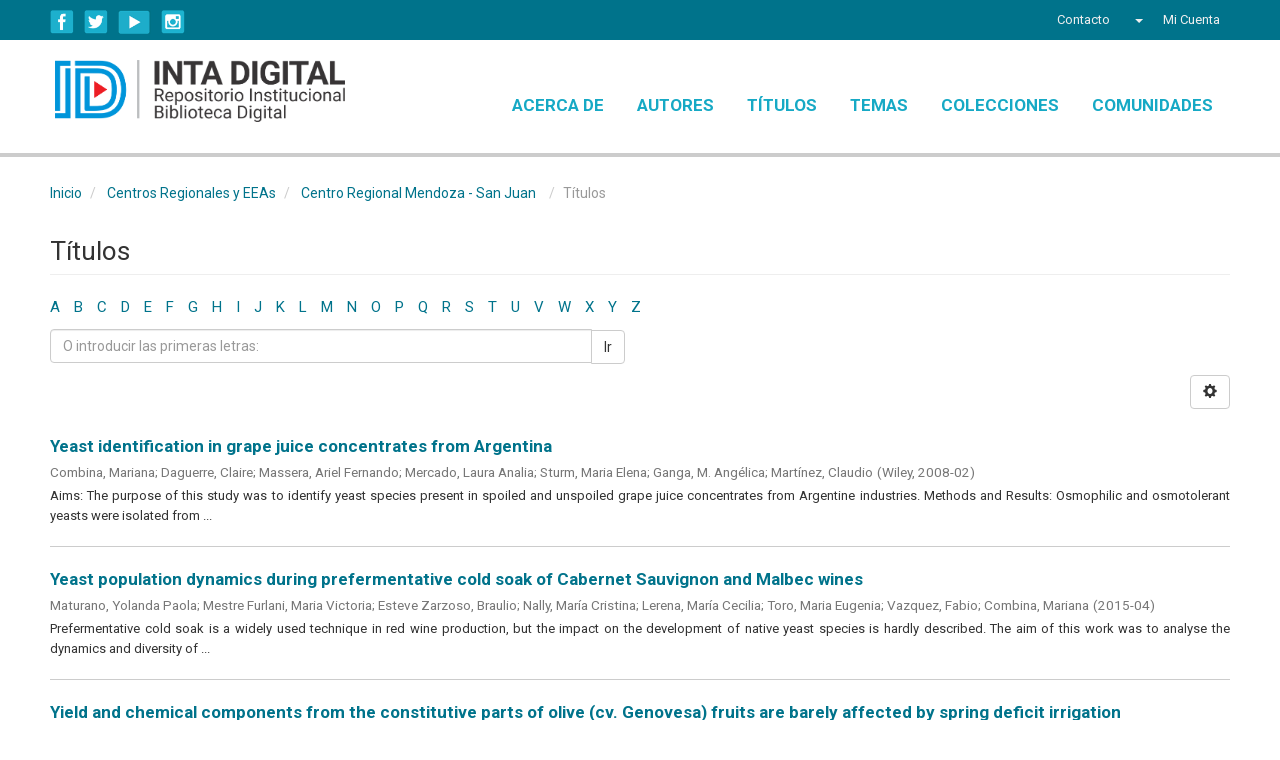

--- FILE ---
content_type: text/html;charset=utf-8
request_url: https://repositorio.inta.gob.ar/xmlui/handle/20.500.12123/238/browse?rpp=20&sort_by=1&type=title&etal=-1&starts_with=Y&order=ASC
body_size: 8600
content:
<!DOCTYPE html>
		    <!--[if lt IE 7]> <html class="no-js lt-ie9 lt-ie8 lt-ie7" lang="en"> <![endif]-->
		    <!--[if IE 7]>    <html class="no-js lt-ie9 lt-ie8" lang="en"> <![endif]-->
		    <!--[if IE 8]>    <html class="no-js lt-ie9" lang="en"> <![endif]-->
		    <!--[if gt IE 8]><!--> <html class="no-js" lang="en"> <!--<![endif]-->
		    <head><META http-equiv="Content-Type" content="text/html; charset=UTF-8">
<meta content="text/html; charset=UTF-8" http-equiv="Content-Type">
<meta content="IE=edge,chrome=1" http-equiv="X-UA-Compatible">
<meta content="upgrade-insecure-requests" http-equiv="Content-Security-Policy">
<meta content="width=device-width,initial-scale=1" name="viewport">
<link rel="shortcut icon" href="/xmlui/themes/Mirage2/images/favicon.ico">
<link rel="apple-touch-icon" href="/xmlui/themes/Mirage2/images/apple-touch-icon.png">
<meta name="Generator" content="DSpace 5.5">
<link href="https://cdnjs.cloudflare.com/ajax/libs/font-awesome/4.7.0/css/font-awesome.min.css" rel="stylesheet">
<link href="/xmlui/themes/Mirage2/styles/main.css" rel="stylesheet">
<link href="/xmlui/themes/Mirage2/styles/responsive.css" rel="stylesheet">
<link type="application/opensearchdescription+xml" rel="search" href="http://repositorio.inta.gob.ar:80/xmlui/open-search/description.xml" title="DSpace">
<script>
			//Clear default text of emty text areas on focus
			function tFocus(element)
			{
			if (element.value == ' '){element.value='';}
			}
			//Clear default text of emty text areas on submit
			function tSubmit(form)
			{
			var defaultedElements = document.getElementsByTagName("textarea");
			for (var i=0; i != defaultedElements.length; i++){
			if (defaultedElements[i].value == ' '){
			defaultedElements[i].value='';}}
			}
			//Disable pressing 'enter' key to submit a form (otherwise pressing 'enter' causes a submission to start over)
			function disableEnterKey(e)
			{
			var key;

			if(window.event)
			key = window.event.keyCode;     //Internet Explorer
			else
			key = e.which;     //Firefox and Netscape

			if(key == 13)  //if "Enter" pressed, then disable!
			return false;
			else
			return true;
			}
			
		
			window.onload=function() {
			    $(".ds-simple-list-item li").first().css("background-color", "red");
			}

	function myFunction() {
	    var x = document.getElementById("myTopnav");
	    if (x.className === "topnav") {
		x.className += " responsive";
	    } else {
		x.className = "topnav";
	    }
	}


		    </script><!--[if lt IE 9]>
			<script src="/xmlui/themes/Mirage2/vendor/html5shiv/dist/html5shiv.js"> </script>
			<script src="/xmlui/themes/Mirage2/vendor/respond/dest/respond.min.js"> </script>
			<![endif]--><script src="/xmlui/themes/Mirage2/vendor/modernizr/modernizr.js"> </script>
<title>T&iacute;tulos</title>
<style>
	@import url('https://fonts.googleapis.com/css?family=Roboto:400,700');

	.ds-simple-list ul > li:first-child {
	    display:none;
	}



	 /* Add a black background color to the top navigation */
	.topnav {
	/*    background-color: #333;*/
	    overflow: hidden;
	}

	/* Style the links inside the navigation bar */
	.topnav a {
	    float: left;
	    display: block;
	    color: #16A9C5;
	    text-align: center;
	    padding: 14px 16px;
	    text-decoration: none;
	    font-size: 17px;
	}

	/* Change the color of links on hover */
	.topnav a:hover {
	   /* background-color: #ddd;
	    color: black;*/
	}

	/* Add an active class to highlight the current page */
	.active {
	    background-color: #4CAF50;
	    color: white;
	}

	/* Hide the link that should open and close the topnav on small screens */
	.topnav .icon {
	    display: none;
	}

	@media screen and (max-width: 600px) {
	  .topnav a {display: none;}
	  .topnav a.icon {
	    float: right;
	    display: block;
	  }
	}

	@media screen and (max-width: 600px) {
	  .topnav.responsive {position: relative;}
	  .topnav.responsive .icon {
	    position: absolute;
	    right: 0;
	    top: 0;
	  }
	  .topnav.responsive a {
	    float: none;
	    display: block;
	    text-align: left;
	  }
	}






	</style>
<script>
	function myFunction() {
	    var x = document.getElementById("myTopnav");
	    if (x.className === "topnav") {
		x.className += " responsive";
	    } else {
		x.className = "topnav";
	    }
	}
	</script>
</head><body>
<header>
<div role="navigation" class="navbar navbar-default navbar-static-top">
<div class="container">
<div class="navbar-header">
<div class="region-inner clearfix">
<div class="block block-block hide-mobile no-title" id="block-block-1">
<div class="block-inner clearfix">
<div class="block-content content">
<div class="social-links">
<div class="facebook-icon social-icon">
<a title="Seguinos en Facebook INTAargentina" href="http://www.facebook.com/INTAargentina" target="_blank">Facebook</a>
</div>
<div class="twitter-icon social-icon">
<a title="Seguinos en Twitter @intaargentina" href="https://twitter.com/intaargentina" target="_blank">Twitter</a>
</div>
<div class="youtube-icon social-icon">
<a title="Seguinos en nuestro canal de Youtube webinta" href="http://www.youtube.com/user/webinta" target="_blank">YouTube</a>
</div>
<div class="instagram-icon social-icon">
<a title="Seguinos en Instagram inta.argentina" href="https://www.instagram.com/inta.argentina" target="_blank">Instagram</a>
</div>
</div>
</div>
</div>
</div>
</div>
<div class="navbar-header pull-right visible-xs hidden-sm hidden-md hidden-lg">
<ul class="nav nav-pills pull-left ">
<li class="dropdown" id="ds-language-selection-xs">
<button data-toggle="dropdown" class="dropdown-toggle navbar-toggle navbar-link" role="button" href="#" id="language-dropdown-toggle-xs"><b aria-hidden="true" class="visible-xs glyphicon glyphicon-globe"></b></button>
<ul data-no-collapse="true" aria-labelledby="language-dropdown-toggle-xs" role="menu" class="dropdown-menu pull-right">
<li role="presentation">
<a href="http://repositorio.inta.gob.ar:80/xmlui/handle/20.500.12123/238/browse?locale-attribute=es">espa&ntilde;ol</a>
</li>
<li role="presentation">
<a href="http://repositorio.inta.gob.ar:80/xmlui/handle/20.500.12123/238/browse?locale-attribute=en">English</a>
</li>
</ul>
</li>
<li>
<form method="get" action="/xmlui/login" style="display: inline">
<button class="navbar-toggle navbar-link"><b aria-hidden="true" class="visible-xs glyphicon glyphicon-user"></b></button>
</form>
</li>
</ul>
</div>
</div>
<div class="navbar-header pull-right hidden-xs">
<ul class="nav navbar-nav pull-left">
<li>
<a href="/xmlui/feedback">
												                         
												Contacto
											       
											 </a>
</li>
</ul>
<ul class="nav navbar-nav pull-left">
<li class="dropdown" id="ds-language-selection">
<a data-toggle="dropdown" class="dropdown-toggle" role="button" href="#" id="language-dropdown-toggle"><span class="hidden-xs">&nbsp;<b class="caret"></b></span></a>
<ul data-no-collapse="true" aria-labelledby="language-dropdown-toggle" role="menu" class="dropdown-menu pull-right">
<li role="presentation">
<a href="http://repositorio.inta.gob.ar:80/xmlui/handle/20.500.12123/238/browse?locale-attribute=es">espa&ntilde;ol</a>
</li>
<li role="presentation">
<a href="http://repositorio.inta.gob.ar:80/xmlui/handle/20.500.12123/238/browse?locale-attribute=en">English</a>
</li>
</ul>
</li>
</ul>
<ul class="nav navbar-nav pull-left">
<li>
<a href="/xmlui/ldap-login"><span class="hidden-xs">Mi Cuenta</span></a>
</li>
</ul>
<button type="button" class="navbar-toggle visible-sm" data-toggle="offcanvas"><span class="sr-only">Cambiar navegaci&oacute;n</span><span class="icon-bar"></span><span class="icon-bar"></span><span class="icon-bar"></span></button>
</div>
</div>
</div>
</header>
<div class="header-bottom-wrapper">
<div class="header-bottom container">
<div class="branding">
<a href="https://repositorio.inta.gob.ar"><img width="290px" src="/xmlui/themes/Mirage2//images/logo-repo-nuevo.png"></a>
</div>
<div id="myTopnav" class="main-menu topnav">
<a href="/xmlui/page/acerca" class="menuparent">Acerca de</a><a href="/xmlui/browse?rpp=20&order=ASC&sort_by=-1&etal=-1&type=author&starts_with=A" class="menuparent">Autores</a><a href="/xmlui/browse?rpp=20&order=ASC&sort_by=1&etal=-1&type=title&starts_with=A" class="menuparent">T&iacute;tulos</a><a href="/xmlui/browse?rpp=20&order=ASC&sort_by=-1&etal=-1&type=subject&starts_with=A" class="menuparent">Temas</a><a href="/xmlui/page/coleccion" class="menuparent">Colecciones</a><a href="/xmlui/community-list" class="menuparent">Comunidades</a><a onclick="myFunction()" class="icon" style="font-size:15px;" href="javascript:void(0);">☰</a>
</div>
</div>
</div>
<div class="hidden" id="no-js-warning-wrapper">
<div id="no-js-warning">
<div class="notice failure">JavaScript is disabled for your browser. Some features of this site may not work without it.</div>
</div>
</div>
<div class="container" id="main-container">
<div class="row row-offcanvas row-offcanvas-right">
<div class="horizontal-slider clearfix">
<div class="col-xs-12 col-sm-12 col-md-12 main-content">
<div class="breadcrumb dropdown visible-xs">
<a data-toggle="dropdown" class="dropdown-toggle" role="button" href="#" id="trail-dropdown-toggle">T&iacute;tulos&nbsp;<b class="caret"></b></a>
<ul aria-labelledby="trail-dropdown-toggle" role="menu" class="dropdown-menu">xmlui.general.dspace_homeCentros Regionales y EEAsCentro Regional Mendoza - San Juanxmlui.ArtifactBrowser.ConfigurableBrowse.trail.item.titleCentro Regional Mendoza - San Juan</ul>
</div>
<ul class="breadcrumb hidden-xs">
<li>
<a href="/xmlui/">Inicio</a>
</li>
<li>
<a href="/xmlui/handle/20.500.12123/186">Centros Regionales y EEAs</a>
</li>
<li>
<a href="/xmlui/handle/20.500.12123/238">Centro Regional Mendoza - San Juan</a>
</li>
<li class="menuparent">T&iacute;tulos</li>
</ul>
<div>
<h2 class="ds-div-head page-header first-page-header">T&iacute;tulos</h2>
<div id="aspect_artifactbrowser_ConfigurableBrowse_div_browse-by-title" class="ds-static-div primary">
<div class="ds-static-div browse-navigation-wrapper hidden-print">
<form id="aspect_artifactbrowser_ConfigurableBrowse_div_browse-navigation" class="ds-interactive-div secondary navigation" action="browse" method="post" onsubmit="javascript:tSubmit(this);">
<div class="ds-static-div row">
<div class="ds-static-div col-xs-4 col-sm-12">
<select class="ds-select-field form-control alphabet-select visible-xs alphabet-select visible-xs" name=""><option value="browse?rpp=20&amp;sort_by=1&amp;type=title&amp;etal=-1&amp;starts_with=0&amp;order=ASC">0-9</option><option value="browse?rpp=20&amp;sort_by=1&amp;type=title&amp;etal=-1&amp;starts_with=A&amp;order=ASC">A</option><option value="browse?rpp=20&amp;sort_by=1&amp;type=title&amp;etal=-1&amp;starts_with=B&amp;order=ASC">B</option><option value="browse?rpp=20&amp;sort_by=1&amp;type=title&amp;etal=-1&amp;starts_with=C&amp;order=ASC">C</option><option value="browse?rpp=20&amp;sort_by=1&amp;type=title&amp;etal=-1&amp;starts_with=D&amp;order=ASC">D</option><option value="browse?rpp=20&amp;sort_by=1&amp;type=title&amp;etal=-1&amp;starts_with=E&amp;order=ASC">E</option><option value="browse?rpp=20&amp;sort_by=1&amp;type=title&amp;etal=-1&amp;starts_with=F&amp;order=ASC">F</option><option value="browse?rpp=20&amp;sort_by=1&amp;type=title&amp;etal=-1&amp;starts_with=G&amp;order=ASC">G</option><option value="browse?rpp=20&amp;sort_by=1&amp;type=title&amp;etal=-1&amp;starts_with=H&amp;order=ASC">H</option><option value="browse?rpp=20&amp;sort_by=1&amp;type=title&amp;etal=-1&amp;starts_with=I&amp;order=ASC">I</option><option value="browse?rpp=20&amp;sort_by=1&amp;type=title&amp;etal=-1&amp;starts_with=J&amp;order=ASC">J</option><option value="browse?rpp=20&amp;sort_by=1&amp;type=title&amp;etal=-1&amp;starts_with=K&amp;order=ASC">K</option><option value="browse?rpp=20&amp;sort_by=1&amp;type=title&amp;etal=-1&amp;starts_with=L&amp;order=ASC">L</option><option value="browse?rpp=20&amp;sort_by=1&amp;type=title&amp;etal=-1&amp;starts_with=M&amp;order=ASC">M</option><option value="browse?rpp=20&amp;sort_by=1&amp;type=title&amp;etal=-1&amp;starts_with=N&amp;order=ASC">N</option><option value="browse?rpp=20&amp;sort_by=1&amp;type=title&amp;etal=-1&amp;starts_with=O&amp;order=ASC">O</option><option value="browse?rpp=20&amp;sort_by=1&amp;type=title&amp;etal=-1&amp;starts_with=P&amp;order=ASC">P</option><option value="browse?rpp=20&amp;sort_by=1&amp;type=title&amp;etal=-1&amp;starts_with=Q&amp;order=ASC">Q</option><option value="browse?rpp=20&amp;sort_by=1&amp;type=title&amp;etal=-1&amp;starts_with=R&amp;order=ASC">R</option><option value="browse?rpp=20&amp;sort_by=1&amp;type=title&amp;etal=-1&amp;starts_with=S&amp;order=ASC">S</option><option value="browse?rpp=20&amp;sort_by=1&amp;type=title&amp;etal=-1&amp;starts_with=T&amp;order=ASC">T</option><option value="browse?rpp=20&amp;sort_by=1&amp;type=title&amp;etal=-1&amp;starts_with=U&amp;order=ASC">U</option><option value="browse?rpp=20&amp;sort_by=1&amp;type=title&amp;etal=-1&amp;starts_with=V&amp;order=ASC">V</option><option value="browse?rpp=20&amp;sort_by=1&amp;type=title&amp;etal=-1&amp;starts_with=W&amp;order=ASC">W</option><option value="browse?rpp=20&amp;sort_by=1&amp;type=title&amp;etal=-1&amp;starts_with=X&amp;order=ASC">X</option><option value="browse?rpp=20&amp;sort_by=1&amp;type=title&amp;etal=-1&amp;starts_with=Y&amp;order=ASC">Y</option><option value="browse?rpp=20&amp;sort_by=1&amp;type=title&amp;etal=-1&amp;starts_with=Z&amp;order=ASC">Z</option></select>
<ul id="aspect_artifactbrowser_ConfigurableBrowse_list_jump-list" class="ds-simple-list alphabet list-inline hidden-xs">
<li class="ds-simple-list-item">
<a href="browse?rpp=20&sort_by=1&type=title&etal=-1&starts_with=0&order=ASC">0-9</a>
</li>
<li class="ds-simple-list-item">
<a href="browse?rpp=20&sort_by=1&type=title&etal=-1&starts_with=A&order=ASC">A</a>
</li>
<li class="ds-simple-list-item">
<a href="browse?rpp=20&sort_by=1&type=title&etal=-1&starts_with=B&order=ASC">B</a>
</li>
<li class="ds-simple-list-item">
<a href="browse?rpp=20&sort_by=1&type=title&etal=-1&starts_with=C&order=ASC">C</a>
</li>
<li class="ds-simple-list-item">
<a href="browse?rpp=20&sort_by=1&type=title&etal=-1&starts_with=D&order=ASC">D</a>
</li>
<li class="ds-simple-list-item">
<a href="browse?rpp=20&sort_by=1&type=title&etal=-1&starts_with=E&order=ASC">E</a>
</li>
<li class="ds-simple-list-item">
<a href="browse?rpp=20&sort_by=1&type=title&etal=-1&starts_with=F&order=ASC">F</a>
</li>
<li class="ds-simple-list-item">
<a href="browse?rpp=20&sort_by=1&type=title&etal=-1&starts_with=G&order=ASC">G</a>
</li>
<li class="ds-simple-list-item">
<a href="browse?rpp=20&sort_by=1&type=title&etal=-1&starts_with=H&order=ASC">H</a>
</li>
<li class="ds-simple-list-item">
<a href="browse?rpp=20&sort_by=1&type=title&etal=-1&starts_with=I&order=ASC">I</a>
</li>
<li class="ds-simple-list-item">
<a href="browse?rpp=20&sort_by=1&type=title&etal=-1&starts_with=J&order=ASC">J</a>
</li>
<li class="ds-simple-list-item">
<a href="browse?rpp=20&sort_by=1&type=title&etal=-1&starts_with=K&order=ASC">K</a>
</li>
<li class="ds-simple-list-item">
<a href="browse?rpp=20&sort_by=1&type=title&etal=-1&starts_with=L&order=ASC">L</a>
</li>
<li class="ds-simple-list-item">
<a href="browse?rpp=20&sort_by=1&type=title&etal=-1&starts_with=M&order=ASC">M</a>
</li>
<li class="ds-simple-list-item">
<a href="browse?rpp=20&sort_by=1&type=title&etal=-1&starts_with=N&order=ASC">N</a>
</li>
<li class="ds-simple-list-item">
<a href="browse?rpp=20&sort_by=1&type=title&etal=-1&starts_with=O&order=ASC">O</a>
</li>
<li class="ds-simple-list-item">
<a href="browse?rpp=20&sort_by=1&type=title&etal=-1&starts_with=P&order=ASC">P</a>
</li>
<li class="ds-simple-list-item">
<a href="browse?rpp=20&sort_by=1&type=title&etal=-1&starts_with=Q&order=ASC">Q</a>
</li>
<li class="ds-simple-list-item">
<a href="browse?rpp=20&sort_by=1&type=title&etal=-1&starts_with=R&order=ASC">R</a>
</li>
<li class="ds-simple-list-item">
<a href="browse?rpp=20&sort_by=1&type=title&etal=-1&starts_with=S&order=ASC">S</a>
</li>
<li class="ds-simple-list-item">
<a href="browse?rpp=20&sort_by=1&type=title&etal=-1&starts_with=T&order=ASC">T</a>
</li>
<li class="ds-simple-list-item">
<a href="browse?rpp=20&sort_by=1&type=title&etal=-1&starts_with=U&order=ASC">U</a>
</li>
<li class="ds-simple-list-item">
<a href="browse?rpp=20&sort_by=1&type=title&etal=-1&starts_with=V&order=ASC">V</a>
</li>
<li class="ds-simple-list-item">
<a href="browse?rpp=20&sort_by=1&type=title&etal=-1&starts_with=W&order=ASC">W</a>
</li>
<li class="ds-simple-list-item">
<a href="browse?rpp=20&sort_by=1&type=title&etal=-1&starts_with=X&order=ASC">X</a>
</li>
<li class="ds-simple-list-item">
<a href="browse?rpp=20&sort_by=1&type=title&etal=-1&starts_with=Y&order=ASC">Y</a>
</li>
<li class="ds-simple-list-item">
<a href="browse?rpp=20&sort_by=1&type=title&etal=-1&starts_with=Z&order=ASC">Z</a>
</li>
</ul>
</div>
<div class="ds-static-div col-xs-8 col-sm-12">
<p id="aspect_artifactbrowser_ConfigurableBrowse_p_hidden-fields" class="ds-paragraph hidden">
<input id="aspect_artifactbrowser_ConfigurableBrowse_field_rpp" class="ds-hidden-field form-control" name="rpp" type="hidden" value="20"><input id="aspect_artifactbrowser_ConfigurableBrowse_field_sort_by" class="ds-hidden-field form-control" name="sort_by" type="hidden" value="1"><input id="aspect_artifactbrowser_ConfigurableBrowse_field_type" class="ds-hidden-field form-control" name="type" type="hidden" value="title"><input id="aspect_artifactbrowser_ConfigurableBrowse_field_etal" class="ds-hidden-field form-control" name="etal" type="hidden" value="-1"><input id="aspect_artifactbrowser_ConfigurableBrowse_field_order" class="ds-hidden-field form-control" name="order" type="hidden" value="ASC">
</p>
<div class="row">
<div class="col-xs-12 col-sm-6">
<p class="input-group">
<input id="aspect_artifactbrowser_ConfigurableBrowse_field_starts_with" class="ds-text-field form-control" placeholder="O introducir las primeras letras:" name="starts_with" type="text" value="" title="Listar &iacute;tems que empiezan con estas letras"><span class="input-group-btn"><button id="aspect_artifactbrowser_ConfigurableBrowse_field_submit" class="ds-button-field btn btn-default" name="submit" type="submit">Ir</button></span>
</p>
</div>
</div>
</div>
</div>
</form>
</div>
<form id="aspect_artifactbrowser_ConfigurableBrowse_div_browse-controls" class="ds-interactive-div browse controls hidden" action="browse" method="post" onsubmit="javascript:tSubmit(this);">
<p id="aspect_artifactbrowser_ConfigurableBrowse_p_hidden-fields" class="ds-paragraph hidden">
<input id="aspect_artifactbrowser_ConfigurableBrowse_field_type" class="ds-hidden-field form-control" name="type" type="hidden" value="title">
</p>
<p class="ds-paragraph">Ordenar por:</p>
<p class="ds-paragraph">
<select id="aspect_artifactbrowser_ConfigurableBrowse_field_sort_by" class="ds-select-field form-control" name="sort_by"><option value="1" selected>t&iacute;tulo</option><option value="2">fecha de publicaci&oacute;n</option><option value="3">fecha de env&iacute;o</option></select>
</p>
<p class="ds-paragraph">Orden:</p>
<p class="ds-paragraph">
<select id="aspect_artifactbrowser_ConfigurableBrowse_field_order" class="ds-select-field form-control" name="order"><option value="ASC" selected>ascendente</option><option value="DESC">descendente</option></select>
</p>
<p class="ds-paragraph">Resultados:</p>
<p class="ds-paragraph">
<select id="aspect_artifactbrowser_ConfigurableBrowse_field_rpp" class="ds-select-field form-control" name="rpp"><option value="5">5</option><option value="10">10</option><option value="20" selected>20</option><option value="40">40</option><option value="60">60</option><option value="80">80</option><option value="100">100</option></select>
</p>
<p class="ds-paragraph">
<button id="aspect_artifactbrowser_ConfigurableBrowse_field_update" class="ds-button-field btn btn-default" name="update" type="submit">Modificar</button>
</p>
</form>
<div class="pagination-simple clearfix top">
<div class="row">
<div class="col-xs-10">
<p class="pagination-info">Mostrando &iacute;tems 1427-1435 de 1435</p>
</div>
<div class="col-xs-2">
<div class="btn-group sort-options-menu pull-right">
<button data-toggle="dropdown" class="btn btn-default dropdown-toggle"><span aria-hidden="true" class="glyphicon glyphicon-cog"></span></button>
<ul role="menu" class="dropdown-menu pull-right">
<li class="dropdown-header"></li>
<li>
<a data-name="sort_by" data-returnvalue="1" href="#"><span aria-hidden="true" class="glyphicon glyphicon-ok btn-xs active"></span>t&iacute;tulo</a>
</li>
<li>
<a data-name="sort_by" data-returnvalue="2" href="#"><span aria-hidden="true" class="glyphicon glyphicon-ok btn-xs invisible"></span>fecha de publicaci&oacute;n</a>
</li>
<li>
<a data-name="sort_by" data-returnvalue="3" href="#"><span aria-hidden="true" class="glyphicon glyphicon-ok btn-xs invisible"></span>fecha de env&iacute;o</a>
</li>
<li class="divider"></li>
<li class="dropdown-header"></li>
<li>
<a data-name="order" data-returnvalue="ASC" href="#"><span aria-hidden="true" class="glyphicon glyphicon-ok btn-xs active"></span>ascendente</a>
</li>
<li>
<a data-name="order" data-returnvalue="DESC" href="#"><span aria-hidden="true" class="glyphicon glyphicon-ok btn-xs invisible"></span>descendente</a>
</li>
<li class="divider"></li>
<li class="dropdown-header"></li>
<li>
<a data-name="rpp" data-returnvalue="5" href="#"><span aria-hidden="true" class="glyphicon glyphicon-ok btn-xs invisible"></span>5</a>
</li>
<li>
<a data-name="rpp" data-returnvalue="10" href="#"><span aria-hidden="true" class="glyphicon glyphicon-ok btn-xs invisible"></span>10</a>
</li>
<li>
<a data-name="rpp" data-returnvalue="20" href="#"><span aria-hidden="true" class="glyphicon glyphicon-ok btn-xs active"></span>20</a>
</li>
<li>
<a data-name="rpp" data-returnvalue="40" href="#"><span aria-hidden="true" class="glyphicon glyphicon-ok btn-xs invisible"></span>40</a>
</li>
<li>
<a data-name="rpp" data-returnvalue="60" href="#"><span aria-hidden="true" class="glyphicon glyphicon-ok btn-xs invisible"></span>60</a>
</li>
<li>
<a data-name="rpp" data-returnvalue="80" href="#"><span aria-hidden="true" class="glyphicon glyphicon-ok btn-xs invisible"></span>80</a>
</li>
<li>
<a data-name="rpp" data-returnvalue="100" href="#"><span aria-hidden="true" class="glyphicon glyphicon-ok btn-xs invisible"></span>100</a>
</li>
</ul>
</div>
</div>
</div>
</div>
<ul class="ds-artifact-list list-unstyled"></ul>
<div id="aspect_artifactbrowser_ConfigurableBrowse_div_browse-by-title-results" class="ds-static-div primary">
<ul class="ds-artifact-list list-unstyled">
<!-- External Metadata URL: cocoon://metadata/handle/20.500.12123/8578/mets.xml?sections=dmdSec,fileSec&fileGrpTypes=THUMBNAIL-->
<li class="ds-artifact-item odd">
<div class="artifact-description">
<h4 class="artifact-title">
<a href="/xmlui/handle/20.500.12123/8578">Yeast identification in grape juice concentrates from Argentina</a><span class="Z3988" title="ctx_ver=Z39.88-2004&amp;rft_val_fmt=info%3Aofi%2Ffmt%3Akev%3Amtx%3Adc&amp;rft_id=1472-765X&amp;rft_id=https%3A%2F%2Fdoi.org%2F10.1111%2Fj.1472-765X.2007.02291.x&amp;rft_id=http%3A%2F%2Fhdl.handle.net%2F20.500.12123%2F8578&amp;rft_id=https%3A%2F%2Fsfamjournals.onlinelibrary.wiley.com%2Fdoi%2Ffull%2F10.1111%2Fj.1472-765X.2007.02291.x&amp;rfr_id=info%3Asid%2Fdspace.org%3Arepository&amp;">
                    ﻿ 
                </span>
</h4>
<div class="artifact-info">
<span class="author h4"><small><span class="ds-dc_contributor_author-authority">Combina, Mariana</span>; <span>Daguerre, Claire</span>; <span class="ds-dc_contributor_author-authority">Massera, Ariel Fernando</span>; <span class="ds-dc_contributor_author-authority">Mercado, Laura Analia</span>; <span class="ds-dc_contributor_author-authority">Sturm, Maria Elena</span>; <span>Ganga, M. Ang&eacute;lica</span>; <span>Mart&iacute;nez, Claudio</span></small></span> <span class="publisher-date h4"><small>(<span class="publisher">Wiley</span>, <span class="date">2008-02</span>)</small></span>
</div>
<div class="artifact-abstract">Aims: The purpose of this study was to identify yeast species present in spoiled and unspoiled grape juice concentrates from Argentine industries.&#13;
Methods and Results: Osmophilic and osmotolerant yeasts were isolated from ...</div>
</div>
</li>
<!-- External Metadata URL: cocoon://metadata/handle/20.500.12123/2057/mets.xml?sections=dmdSec,fileSec&fileGrpTypes=THUMBNAIL-->
<li class="ds-artifact-item even">
<div class="artifact-description">
<h4 class="artifact-title">
<a href="/xmlui/handle/20.500.12123/2057">Yeast population dynamics during prefermentative cold soak of Cabernet Sauvignon and Malbec wines</a><span class="Z3988" title="ctx_ver=Z39.88-2004&amp;rft_val_fmt=info%3Aofi%2Ffmt%3Akev%3Amtx%3Adc&amp;rft_id=0168-1605&amp;rft_id=https%3A%2F%2Fdoi.org%2F10.1016%2Fj.ijfoodmicro.2015.01.005&amp;rft_id=https%3A%2F%2Fwww.sciencedirect.com%2Fscience%2Farticle%2Fpii%2FS0168160515000069%23%21&amp;rft_id=http%3A%2F%2Fhdl.handle.net%2F20.500.12123%2F2057&amp;rft_id=http%3A%2F%2Fri.conicet.gov.ar%2Fhandle%2F11336%2F37400&amp;rfr_id=info%3Asid%2Fdspace.org%3Arepository&amp;">
                    ﻿ 
                </span>
</h4>
<div class="artifact-info">
<span class="author h4"><small><span>Maturano, Yolanda Paola</span>; <span>Mestre Furlani, Maria Victoria</span>; <span>Esteve Zarzoso, Braulio</span>; <span>Nally, Mar&iacute;a Cristina</span>; <span class="ds-dc_contributor_author-authority">Lerena, Mar&iacute;&shy;a Cecilia</span>; <span>Toro, Maria Eugenia</span>; <span>Vazquez, Fabio</span>; <span class="ds-dc_contributor_author-authority">Combina, Mariana</span></small></span> <span class="publisher-date h4"><small>(<span class="date">2015-04</span>)</small></span>
</div>
<div class="artifact-abstract">Prefermentative cold soak is a widely used technique in red wine production, but the impact on the development of native yeast species is hardly described. The aim of this work was to analyse the dynamics and diversity of ...</div>
</div>
</li>
<!-- External Metadata URL: cocoon://metadata/handle/20.500.12123/9837/mets.xml?sections=dmdSec,fileSec&fileGrpTypes=THUMBNAIL-->
<li class="ds-artifact-item odd">
<div class="artifact-description">
<h4 class="artifact-title">
<a href="/xmlui/handle/20.500.12123/9837">Yield and chemical components from the constitutive parts of olive (cv. Genovesa) fruits are barely affected by spring deficit irrigation</a><span class="Z3988" title="ctx_ver=Z39.88-2004&amp;rft_val_fmt=info%3Aofi%2Ffmt%3Akev%3Amtx%3Adc&amp;rft_id=0889-1575&amp;rft_id=https%3A%2F%2Fdoi.org%2F10.1016%2Fj.jfca.2021.104072&amp;rft_id=http%3A%2F%2Fhdl.handle.net%2F20.500.12123%2F9837&amp;rft_id=https%3A%2F%2Fwww.sciencedirect.com%2Fscience%2Farticle%2Fabs%2Fpii%2FS0889157521002726&amp;rfr_id=info%3Asid%2Fdspace.org%3Arepository&amp;">
                    ﻿ 
                </span>
</h4>
<div class="artifact-info">
<span class="author h4"><small><span class="ds-dc_contributor_author-authority">Pierantozzi, Pierluigi</span>; <span class="ds-dc_contributor_author-authority">Torres, Myriam Mariela</span>; <span>Tivani, Mart&iacute;n</span>; <span class="ds-dc_contributor_author-authority">Contreras Valent&iacute;n, Ana Cibeles</span>; <span>Gentili, Luciana</span>; <span>Mastio, Valerio</span>; <span class="ds-dc_contributor_author-authority">Parera, Carlos Alberto</span>; <span>Maestri, Dami&aacute;n</span></small></span> <span class="publisher-date h4"><small>(<span class="publisher">Elsevier</span>, <span class="date">2021-07-07</span>)</small></span>
</div>
<div class="artifact-abstract">An important concern for the expansion of olive production is related to the irrigation water availability. This study was driven on the hypothesis that regulated deficit irrigation (RDI) during spring - a period covering ...</div>
</div>
</li>
<!-- External Metadata URL: cocoon://metadata/handle/20.500.12123/16160/mets.xml?sections=dmdSec,fileSec&fileGrpTypes=THUMBNAIL-->
<li class="ds-artifact-item even">
<div class="artifact-description">
<h4 class="artifact-title">
<a href="/xmlui/handle/20.500.12123/16160">Yield and physical-chemical quality of table olives in different hedgerow canopy positions (cv. Manzanilla de Sevilla and Manzanilla Cacere&ntilde;a) as affected by irradiance</a><span class="Z3988" title="ctx_ver=Z39.88-2004&amp;rft_val_fmt=info%3Aofi%2Ffmt%3Akev%3Amtx%3Adc&amp;rft_id=0304-4238&amp;rft_id=1879-1018&amp;rft_id=https%3A%2F%2Fdoi.org%2F10.1016%2Fj.scienta.2023.112699&amp;rft_id=http%3A%2F%2Fhdl.handle.net%2F20.500.12123%2F16160&amp;rft_id=https%3A%2F%2Fwww.sciencedirect.com%2Fscience%2Farticle%2Fpii%2FS0304423823008671&amp;rfr_id=info%3Asid%2Fdspace.org%3Arepository&amp;">
                    ﻿ 
                </span>
</h4>
<div class="artifact-info">
<span class="author h4"><small><span>Rallo, Pilar</span>; <span class="ds-dc_contributor_author-authority">Trentacoste, Eduardo Rafael</span>; <span>Jim&eacute;nez, Mar&iacute;a Roc&iacute;o</span>; <span>Casanavo, Laura</span>; <span>Su&aacute;rez, Mar&iacute;a Paz</span>; <span>Morales-Sillero, Ana</span></small></span> <span class="publisher-date h4"><small>(<span class="publisher">Elsevier</span>, <span class="date">2024-02</span>)</small></span>
</div>
<div class="artifact-abstract">Unlike olive orchards intended for olive oil, the production of table olives in narrow hedgerows is very recent and the information available about this cropping system is yet very scarce. In this work, we studied for the ...</div>
</div>
</li>
<!-- External Metadata URL: cocoon://metadata/handle/20.500.12123/10405/mets.xml?sections=dmdSec,fileSec&fileGrpTypes=THUMBNAIL-->
<li class="ds-artifact-item odd">
<div class="artifact-description">
<h4 class="artifact-title">
<a href="/xmlui/handle/20.500.12123/10405">Yield stability of ten garlic (Allium sativum) clonal cultivars in northern Patagonia, Argentina</a><span class="Z3988" title="ctx_ver=Z39.88-2004&amp;rft_val_fmt=info%3Aofi%2Ffmt%3Akev%3Amtx%3Adc&amp;rft_id=0567-7572&amp;rft_id=https%3A%2F%2Fdoi.org%2F10.17660%2FActaHortic.2012.969.12&amp;rft_id=http%3A%2F%2Fhdl.handle.net%2F20.500.12123%2F10405&amp;rft_id=https%3A%2F%2Fwww.ishs.org%2Fishs-article%2F969_12&amp;rfr_id=info%3Asid%2Fdspace.org%3Arepository&amp;">
                    ﻿ 
                </span>
</h4>
<div class="artifact-info">
<span class="author h4"><small><span class="ds-dc_contributor_author-authority">Portela, Jose Antonio</span>; <span class="ds-dc_contributor_author-authority">Sidoti Hartmann, Brunilda</span>; <span>Reybet, Graciela E.</span>; <span class="ds-dc_contributor_author-authority">Bellaccomo, Maria Carolina</span>; <span class="ds-dc_contributor_author-authority">Astorquizaga, Rub&eacute;n Eduardo</span></small></span> <span class="publisher-date h4"><small>(<span class="publisher">International Society for Horticultural Science</span>, <span class="date">2012-12</span>)</small></span>
</div>
<div class="artifact-abstract">Since 1989, the Garlic Project of INTA (The National Institute of Agricultural Technology, Argentina) has obtained an important number of clonal cultivars by means of clonal selection. Those high yielding and top quality ...</div>
</div>
</li>
<!-- External Metadata URL: cocoon://metadata/handle/20.500.12123/24827/mets.xml?sections=dmdSec,fileSec&fileGrpTypes=THUMBNAIL-->
<li class="ds-artifact-item even">
<div class="artifact-description">
<h4 class="artifact-title">
<a href="/xmlui/handle/20.500.12123/24827">Zanahoria Deshidratada</a><span class="Z3988" title="ctx_ver=Z39.88-2004&amp;rft_val_fmt=info%3Aofi%2Ffmt%3Akev%3Amtx%3Adc&amp;rft_id=http%3A%2F%2Fhdl.handle.net%2F20.500.12123%2F24827&amp;rfr_id=info%3Asid%2Fdspace.org%3Arepository&amp;">
                    ﻿ 
                </span>
</h4>
<div class="artifact-info">
<span class="author h4"><small><span class="ds-dc_contributor_author-authority">Worlock, Jesica</span>; <span class="ds-dc_contributor_author-authority">Daniele, Martin Juan</span>; <span class="ds-dc_contributor_author-authority">Urfalino, Delia Paola</span></small></span> <span class="publisher-date h4"><small>(<span class="publisher">EEA Rama Ca&iacute;da, INTA</span>, <span class="date">2025-11</span>)</small></span>
</div>
</div>
</li>
<!-- External Metadata URL: cocoon://metadata/handle/20.500.12123/10154/mets.xml?sections=dmdSec,fileSec&fileGrpTypes=THUMBNAIL-->
<li class="ds-artifact-item odd">
<div class="artifact-description">
<h4 class="artifact-title">
<a href="/xmlui/handle/20.500.12123/10154">Zapallo para deshidratado y congelado</a><span class="Z3988" title="ctx_ver=Z39.88-2004&amp;rft_val_fmt=info%3Aofi%2Ffmt%3Akev%3Amtx%3Adc&amp;rft_id=2718-8795&amp;rft_id=http%3A%2F%2Fhdl.handle.net%2F20.500.12123%2F10154&amp;rfr_id=info%3Asid%2Fdspace.org%3Arepository&amp;">
                    ﻿ 
                </span>
</h4>
<div class="artifact-info">
<span class="author h4"><small><span class="ds-dc_contributor_author-authority">Della Gaspera, Pedro</span>; <span class="ds-dc_contributor_author-authority">Lafalla Manzano, Laura Patricia</span></small></span> <span class="publisher-date h4"><small>(<span class="publisher">EEA Mendoza, INTA</span>, <span class="date">2021-08-31</span>)</small></span>
</div>
<div class="artifact-abstract">La publicaci&oacute;n es resultado del trabajo realizado en el marco del proyecto &ldquo;Encadenamiento Hort&iacute;cola&rdquo;, proveniente de la Convocatoria 2017 Universidad y Desarrollo Local de la Direcci&oacute;n Nacional de Desarrollo Universitario ...</div>
</div>
</li>
<!-- External Metadata URL: cocoon://metadata/handle/20.500.12123/23912/mets.xml?sections=dmdSec,fileSec&fileGrpTypes=THUMBNAIL-->
<li class="ds-artifact-item even">
<div class="artifact-description">
<h4 class="artifact-title">
<a href="/xmlui/handle/20.500.12123/23912">Zonificaci&oacute;n agroclim&aacute;tica del pistachero Kerman en Argentina: edici&oacute;n ampliada a otras regiones</a><span class="Z3988" title="ctx_ver=Z39.88-2004&amp;rft_val_fmt=info%3Aofi%2Ffmt%3Akev%3Amtx%3Adc&amp;rft_id=0325-2132&amp;rft_id=http%3A%2F%2Fhdl.handle.net%2F20.500.12123%2F23912&amp;rfr_id=info%3Asid%2Fdspace.org%3Arepository&amp;">
                    ﻿ 
                </span>
</h4>
<div class="artifact-info">
<span class="author h4"><small><span>Calvo, Franco Emmanuel</span>; <span class="ds-dc_contributor_author-authority">S&aacute;nchez Ca&ntilde;ete, Gonzalo</span>; <span class="ds-dc_contributor_author-authority">Chaar, Javier Emilio</span>; <span class="ds-dc_contributor_author-authority">Trentacoste, Eduardo Rafael</span>; <span class="ds-dc_contributor_author-authority">Masseroni, Maria Lujan</span>; <span class="ds-dc_contributor_author-authority">Sartor, Paolo Daniel</span></small></span> <span class="publisher-date h4"><small>(<span class="publisher">EEA Anguil, INTA</span>, <span class="date">2025-09</span>)</small></span>
</div>
<div class="artifact-abstract">El trabajo est&aacute; dirigido a t&eacute;cnicos, productores, inversores, organismos p&uacute;blicos y privados, y a todos aquellos interesados en profundizar su conocimiento sobre las potencialidades y limitaciones del pistachero en el ...</div>
</div>
</li>
<!-- External Metadata URL: cocoon://metadata/handle/20.500.12123/20280/mets.xml?sections=dmdSec,fileSec&fileGrpTypes=THUMBNAIL-->
<li class="ds-artifact-item odd">
<div class="artifact-description">
<h4 class="artifact-title">
<a href="/xmlui/handle/20.500.12123/20280">Zonificaci&oacute;n agroclim&aacute;tica del pistachero variedad Kerman para la Argentina</a><span class="Z3988" title="ctx_ver=Z39.88-2004&amp;rft_val_fmt=info%3Aofi%2Ffmt%3Akev%3Amtx%3Adc&amp;rft_id=0325-2132&amp;rft_id=http%3A%2F%2Fhdl.handle.net%2F20.500.12123%2F20280&amp;rfr_id=info%3Asid%2Fdspace.org%3Arepository&amp;">
                    ﻿ 
                </span>
</h4>
<div class="artifact-info">
<span class="author h4"><small><span>Calvo, Franco Emmanuel</span>; <span class="ds-dc_contributor_author-authority">S&aacute;nchez Ca&ntilde;ete, Gonzalo</span>; <span class="ds-dc_contributor_author-authority">Chaar, Javier Emilio</span>; <span class="ds-dc_contributor_author-authority">Trentacoste, Eduardo Rafael</span>; <span class="ds-dc_contributor_author-authority">Masseroni, Maria Lujan</span>; <span class="ds-dc_contributor_author-authority">Sartor, Paolo Daniel</span></small></span> <span class="publisher-date h4"><small>(<span class="publisher">EEA Anguil, INTA</span>, <span class="date">2024-11</span>)</small></span>
</div>
<div class="artifact-abstract">En este documento se detallan los principales factores clim&aacute;ticos que afectan al cultivo del pistachero, como base para el entendimiento de las limitantes abi&oacute;ticas de la producci&oacute;n. Asimismo, se describen las caracter&iacute;sticas ...</div>
</div>
</li>
</ul>
</div>
<div class="pagination-simple clearfix bottom">
<ul class="pagination">
<li class="previous">
<a class="previous-page-link" href="browse?rpp=20&sort_by=1&type=title&offset=1406&etal=-1&order=ASC"><span class="glyphicon glyphicon-arrow-left"></span></a>
</li>
<li class="next pull-right disabled">
<a class="next-page-link" href=""><span class="glyphicon glyphicon-arrow-right"></span></a>
</li>
</ul>
</div>
<ul class="ds-artifact-list list-unstyled"></ul>
</div>
</div>
<div class="visible-xs visible-sm">
<footer>
<div>
<div>
<div class="logos">
<div class="logo-ministerio">
<img src="https://repositorio.inta.gob.ar/themes/Mirage2/images/logo-ministerio-footer.jpg"></div>
</div>
</div>
<div class="col-xs-5 col-sm-4 hidden-print"></div>
</div>
<a class="hidden" href="/xmlui/htmlmap">&nbsp;</a>
</footer>
<script>
		    window.onload=function() {
	try{
	var uno = document.getElementsByClassName("ds-simple-list")[0];
	uno.firstElementChild.style.display = "none";
	uno.style.display="block";
	}catch(err){

	}
				}

		    </script>
</div>
</div>
</div>
</div>
</div>
<div class="footer-wrapper">
<div class="container">
<footer>
<div>
<div>
<div class="logos">
<div class="logo-ministerio">
<img src="https://repositorio.inta.gob.ar/themes/Mirage2/images/logo-ministerio-footer.jpg"></div>
</div>
</div>
<div class="col-xs-5 col-sm-4 hidden-print"></div>
</div>
<a class="hidden" href="/xmlui/htmlmap">&nbsp;</a>
</footer>
<script>
		    window.onload=function() {
	try{
	var uno = document.getElementsByClassName("ds-simple-list")[0];
	uno.firstElementChild.style.display = "none";
	uno.style.display="block";
	}catch(err){

	}
				}

		    </script>
</div>
</div>
<script>if(!window.DSpace){window.DSpace={};}window.DSpace.context_path='/xmlui';window.DSpace.theme_path='/xmlui/themes/Mirage2/';</script><script src="/xmlui/themes/Mirage2/scripts/theme.js"> </script><script src="/xmlui/themes/Mirage2/scripts/inta.js"> </script><script>
                  (function(i,s,o,g,r,a,m){i['GoogleAnalyticsObject']=r;i[r]=i[r]||function(){
                  (i[r].q=i[r].q||[]).push(arguments)},i[r].l=1*new Date();a=s.createElement(o),
                  m=s.getElementsByTagName(o)[0];a.async=1;a.src=g;m.parentNode.insertBefore(a,m)
                  })(window,document,'script','//www.google-analytics.com/analytics.js','ga');

                  ga('create', 'UA-123666843-1', 'repositorio.inta.gob.ar');
                  ga('send', 'pageview');
           </script><script>
  	var _paq = window._paq = window._paq || [];
  	/* tracker methods like "setCustomDimension" should be called before "trackPageView" */
  	_paq.push(['trackPageView']);
  	_paq.push(['enableLinkTracking']);
  	(function() {
    	var u="https://metricas.inta.gob.ar/";
    	_paq.push(['setTrackerUrl', u+'matomo.php']);
    	_paq.push(['setSiteId', '4']);
    	var d=document, g=d.createElement('script'), s=d.getElementsByTagName('script')[0];
    	g.async=true; g.src=u+'matomo.js'; s.parentNode.insertBefore(g,s);
  	})();
	</script><script>
  	var _mtm = window._mtm = window._mtm || [];
  	_mtm.push({'mtm.startTime': (new Date().getTime()), 'event': 'mtm.Start'});
  	(function() {
    	var d=document, g=d.createElement('script'), s=d.getElementsByTagName('script')[0];
    	g.async=true; g.src='https://metricas.inta.gob.ar/js/container_S1ku40zn.js'; s.parentNode.insertBefore(g,s);
  	})();
	</script><script src="https://analiticas.inta.gob.ar/js/script.js" data-domain="repositorio.inta.gob.ar" defer="true"> </script>
</body></html>
